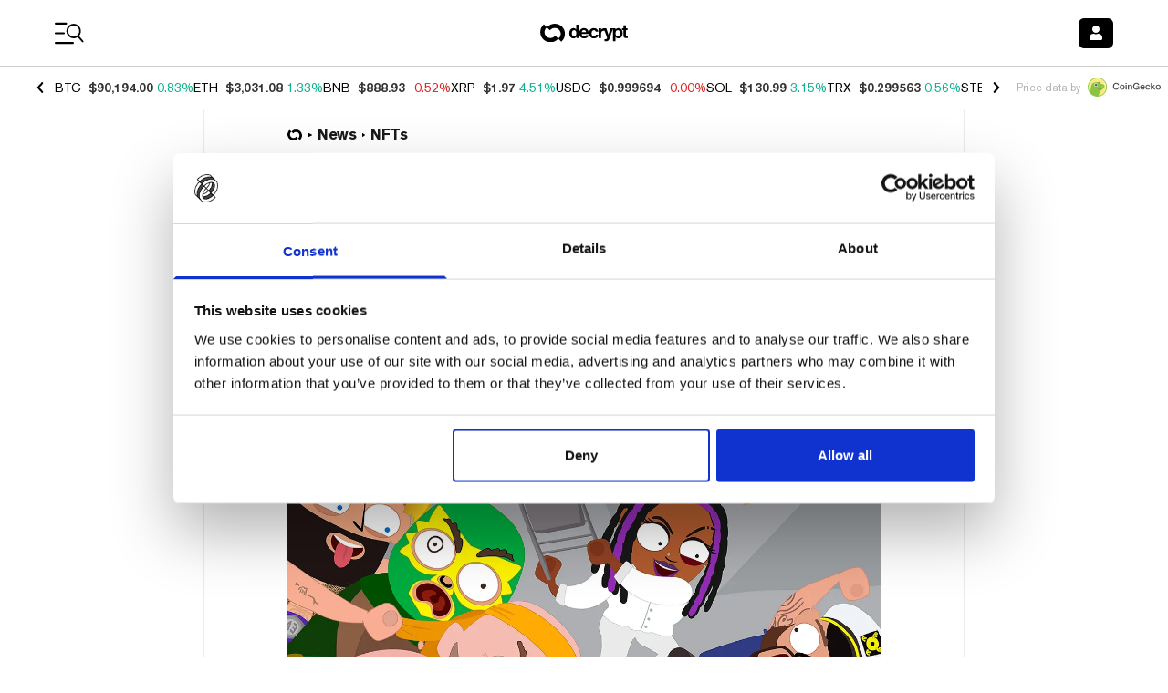

--- FILE ---
content_type: application/javascript; charset=UTF-8
request_url: https://decrypt.co/_next/static/chunks/9342-2b28b22050e27789.js
body_size: 19148
content:
(self.webpackChunk_N_E=self.webpackChunk_N_E||[]).push([[9342],{28879:function(e){var t,n,r,i,o,a,s,u,l,c,d,f,p,w,m,h,b,g,v,y,S,O;e.exports=(t="millisecond",n="second",r="minute",i="hour",o="week",a="month",s="quarter",u="year",l="date",c="Invalid Date",d=/^(\d{4})[-/]?(\d{1,2})?[-/]?(\d{0,2})[Tt\s]*(\d{1,2})?:?(\d{1,2})?:?(\d{1,2})?[.:]?(\d+)?$/,f=/\[([^\]]+)]|Y{1,4}|M{1,4}|D{1,2}|d{1,4}|H{1,2}|h{1,2}|a|A|m{1,2}|s{1,2}|Z{1,2}|SSS/g,p=function(e,t,n){var r=String(e);return!r||r.length>=t?e:""+Array(t+1-r.length).join(n)+e},(m={})[w="en"]={name:"en",weekdays:"Sunday_Monday_Tuesday_Wednesday_Thursday_Friday_Saturday".split("_"),months:"January_February_March_April_May_June_July_August_September_October_November_December".split("_"),ordinal:function(e){var t=["th","st","nd","rd"],n=e%100;return"["+e+(t[(n-20)%10]||t[n]||"th")+"]"}},h="$isDayjsObject",b=function(e){return e instanceof S||!(!e||!e[h])},g=function e(t,n,r){var i;if(!t)return w;if("string"==typeof t){var o=t.toLowerCase();m[o]&&(i=o),n&&(m[o]=n,i=o);var a=t.split("-");if(!i&&a.length>1)return e(a[0])}else{var s=t.name;m[s]=t,i=s}return!r&&i&&(w=i),i||!r&&w},v=function(e,t){if(b(e))return e.clone();var n="object"==typeof t?t:{};return n.date=e,n.args=arguments,new S(n)},(y={s:p,z:function(e){var t=-e.utcOffset(),n=Math.abs(t);return(t<=0?"+":"-")+p(Math.floor(n/60),2,"0")+":"+p(n%60,2,"0")},m:function e(t,n){if(t.date()<n.date())return-e(n,t);var r=12*(n.year()-t.year())+(n.month()-t.month()),i=t.clone().add(r,a),o=n-i<0,s=t.clone().add(r+(o?-1:1),a);return+(-(r+(n-i)/(o?i-s:s-i))||0)},a:function(e){return e<0?Math.ceil(e)||0:Math.floor(e)},p:function(e){return({M:a,y:u,w:o,d:"day",D:l,h:i,m:r,s:n,ms:t,Q:s})[e]||String(e||"").toLowerCase().replace(/s$/,"")},u:function(e){return void 0===e}}).l=g,y.i=b,y.w=function(e,t){return v(e,{locale:t.$L,utc:t.$u,x:t.$x,$offset:t.$offset})},O=(S=function(){function e(e){this.$L=g(e.locale,null,!0),this.parse(e),this.$x=this.$x||e.x||{},this[h]=!0}var p=e.prototype;return p.parse=function(e){this.$d=function(e){var t=e.date,n=e.utc;if(null===t)return new Date(NaN);if(y.u(t))return new Date;if(t instanceof Date)return new Date(t);if("string"==typeof t&&!/Z$/i.test(t)){var r=t.match(d);if(r){var i=r[2]-1||0,o=(r[7]||"0").substring(0,3);return n?new Date(Date.UTC(r[1],i,r[3]||1,r[4]||0,r[5]||0,r[6]||0,o)):new Date(r[1],i,r[3]||1,r[4]||0,r[5]||0,r[6]||0,o)}}return new Date(t)}(e),this.init()},p.init=function(){var e=this.$d;this.$y=e.getFullYear(),this.$M=e.getMonth(),this.$D=e.getDate(),this.$W=e.getDay(),this.$H=e.getHours(),this.$m=e.getMinutes(),this.$s=e.getSeconds(),this.$ms=e.getMilliseconds()},p.$utils=function(){return y},p.isValid=function(){return this.$d.toString()!==c},p.isSame=function(e,t){var n=v(e);return this.startOf(t)<=n&&n<=this.endOf(t)},p.isAfter=function(e,t){return v(e)<this.startOf(t)},p.isBefore=function(e,t){return this.endOf(t)<v(e)},p.$g=function(e,t,n){return y.u(e)?this[t]:this.set(n,e)},p.unix=function(){return Math.floor(this.valueOf()/1e3)},p.valueOf=function(){return this.$d.getTime()},p.startOf=function(e,t){var s=this,c=!!y.u(t)||t,d=y.p(e),f=function(e,t){var n=y.w(s.$u?Date.UTC(s.$y,t,e):new Date(s.$y,t,e),s);return c?n:n.endOf("day")},p=function(e,t){return y.w(s.toDate()[e].apply(s.toDate("s"),(c?[0,0,0,0]:[23,59,59,999]).slice(t)),s)},w=this.$W,m=this.$M,h=this.$D,b="set"+(this.$u?"UTC":"");switch(d){case u:return c?f(1,0):f(31,11);case a:return c?f(1,m):f(0,m+1);case o:var g=this.$locale().weekStart||0,v=(w<g?w+7:w)-g;return f(c?h-v:h+(6-v),m);case"day":case l:return p(b+"Hours",0);case i:return p(b+"Minutes",1);case r:return p(b+"Seconds",2);case n:return p(b+"Milliseconds",3);default:return this.clone()}},p.endOf=function(e){return this.startOf(e,!1)},p.$set=function(e,o){var s,c=y.p(e),d="set"+(this.$u?"UTC":""),f=((s={}).day=d+"Date",s[l]=d+"Date",s[a]=d+"Month",s[u]=d+"FullYear",s[i]=d+"Hours",s[r]=d+"Minutes",s[n]=d+"Seconds",s[t]=d+"Milliseconds",s)[c],p="day"===c?this.$D+(o-this.$W):o;if(c===a||c===u){var w=this.clone().set(l,1);w.$d[f](p),w.init(),this.$d=w.set(l,Math.min(this.$D,w.daysInMonth())).$d}else f&&this.$d[f](p);return this.init(),this},p.set=function(e,t){return this.clone().$set(e,t)},p.get=function(e){return this[y.p(e)]()},p.add=function(e,t){var s,l=this;e=Number(e);var c=y.p(t),d=function(t){var n=v(l);return y.w(n.date(n.date()+Math.round(t*e)),l)};if(c===a)return this.set(a,this.$M+e);if(c===u)return this.set(u,this.$y+e);if("day"===c)return d(1);if(c===o)return d(7);var f=((s={})[r]=6e4,s[i]=36e5,s[n]=1e3,s)[c]||1,p=this.$d.getTime()+e*f;return y.w(p,this)},p.subtract=function(e,t){return this.add(-1*e,t)},p.format=function(e){var t=this,n=this.$locale();if(!this.isValid())return n.invalidDate||c;var r=e||"YYYY-MM-DDTHH:mm:ssZ",i=y.z(this),o=this.$H,a=this.$m,s=this.$M,u=n.weekdays,l=n.months,d=n.meridiem,p=function(e,n,i,o){return e&&(e[n]||e(t,r))||i[n].slice(0,o)},w=function(e){return y.s(o%12||12,e,"0")},m=d||function(e,t,n){var r=e<12?"AM":"PM";return n?r.toLowerCase():r};return r.replace(f,function(e,r){return r||function(e){switch(e){case"YY":return String(t.$y).slice(-2);case"YYYY":return y.s(t.$y,4,"0");case"M":return s+1;case"MM":return y.s(s+1,2,"0");case"MMM":return p(n.monthsShort,s,l,3);case"MMMM":return p(l,s);case"D":return t.$D;case"DD":return y.s(t.$D,2,"0");case"d":return String(t.$W);case"dd":return p(n.weekdaysMin,t.$W,u,2);case"ddd":return p(n.weekdaysShort,t.$W,u,3);case"dddd":return u[t.$W];case"H":return String(o);case"HH":return y.s(o,2,"0");case"h":return w(1);case"hh":return w(2);case"a":return m(o,a,!0);case"A":return m(o,a,!1);case"m":return String(a);case"mm":return y.s(a,2,"0");case"s":return String(t.$s);case"ss":return y.s(t.$s,2,"0");case"SSS":return y.s(t.$ms,3,"0");case"Z":return i}return null}(e)||i.replace(":","")})},p.utcOffset=function(){return-(15*Math.round(this.$d.getTimezoneOffset()/15))},p.diff=function(e,t,l){var c,d=this,f=y.p(t),p=v(e),w=(p.utcOffset()-this.utcOffset())*6e4,m=this-p,h=function(){return y.m(d,p)};switch(f){case u:c=h()/12;break;case a:c=h();break;case s:c=h()/3;break;case o:c=(m-w)/6048e5;break;case"day":c=(m-w)/864e5;break;case i:c=m/36e5;break;case r:c=m/6e4;break;case n:c=m/1e3;break;default:c=m}return l?c:y.a(c)},p.daysInMonth=function(){return this.endOf(a).$D},p.$locale=function(){return m[this.$L]},p.locale=function(e,t){if(!e)return this.$L;var n=this.clone(),r=g(e,t,!0);return r&&(n.$L=r),n},p.clone=function(){return y.w(this.$d,this)},p.toDate=function(){return new Date(this.valueOf())},p.toJSON=function(){return this.isValid()?this.toISOString():null},p.toISOString=function(){return this.$d.toISOString()},p.toString=function(){return this.$d.toUTCString()},e}()).prototype,v.prototype=O,[["$ms",t],["$s",n],["$m",r],["$H",i],["$W","day"],["$M",a],["$y",u],["$D",l]].forEach(function(e){O[e[1]]=function(t){return this.$g(t,e[0],e[1])}}),v.extend=function(e,t){return e.$i||(e(t,S,v),e.$i=!0),v},v.locale=g,v.isDayjs=b,v.unix=function(e){return v(1e3*e)},v.en=m[w],v.Ls=m,v.p={},v)},94459:function(e,t){"use strict";var n,r;Object.defineProperty(t,"__esModule",{value:!0}),function(e,t){for(var n in t)Object.defineProperty(e,n,{enumerable:!0,get:t[n]})}(t,{PrefetchKind:function(){return n},ACTION_REFRESH:function(){return i},ACTION_NAVIGATE:function(){return o},ACTION_RESTORE:function(){return a},ACTION_SERVER_PATCH:function(){return s},ACTION_PREFETCH:function(){return u},ACTION_FAST_REFRESH:function(){return l},ACTION_SERVER_ACTION:function(){return c},isThenable:function(){return d}});let i="refresh",o="navigate",a="restore",s="server-patch",u="prefetch",l="fast-refresh",c="server-action";function d(e){return e&&("object"==typeof e||"function"==typeof e)&&"function"==typeof e.then}(r=n||(n={})).AUTO="auto",r.FULL="full",r.TEMPORARY="temporary",("function"==typeof t.default||"object"==typeof t.default&&null!==t.default)&&void 0===t.default.__esModule&&(Object.defineProperty(t.default,"__esModule",{value:!0}),Object.assign(t.default,t),e.exports=t.default)},20710:function(e,t,n){"use strict";Object.defineProperty(t,"__esModule",{value:!0}),Object.defineProperty(t,"getDomainLocale",{enumerable:!0,get:function(){return i}});let r=n(8723);function i(e,t,i,o){{let a=n(42822).normalizeLocalePath,s=n(24628).detectDomainLocale,u=t||a(e,i).detectedLocale,l=s(o,void 0,u);if(l){let t="http"+(l.http?"":"s")+"://",n=u===l.defaultLocale?"":"/"+u;return""+t+l.domain+(0,r.normalizePathTrailingSlash)(""+n+e)}return!1}}("function"==typeof t.default||"object"==typeof t.default&&null!==t.default)&&void 0===t.default.__esModule&&(Object.defineProperty(t.default,"__esModule",{value:!0}),Object.assign(t.default,t),e.exports=t.default)},70216:function(e,t,n){"use strict";Object.defineProperty(t,"__esModule",{value:!0}),Object.defineProperty(t,"default",{enumerable:!0,get:function(){return y}});let r=n(43219),i=n(52322),o=r._(n(2784)),a=n(90988),s=n(77113),u=n(86792),l=n(57308),c=n(11082),d=n(21051),f=n(8375),p=n(6607),w=n(20710),m=n(52515),h=n(94459),b=new Set;function g(e,t,n,r,i,o){if(o||(0,s.isLocalURL)(t)){if(!r.bypassPrefetchedCheck){let i=t+"%"+n+"%"+(void 0!==r.locale?r.locale:"locale"in e?e.locale:void 0);if(b.has(i))return;b.add(i)}Promise.resolve(o?e.prefetch(t,i):e.prefetch(t,n,r)).catch(e=>{})}}function v(e){return"string"==typeof e?e:(0,u.formatUrl)(e)}let y=o.default.forwardRef(function(e,t){let n,r;let{href:u,as:b,children:y,prefetch:S=null,passHref:O,replace:x,shallow:P,scroll:k,locale:I,onClick:M,onMouseEnter:R,onTouchStart:T,legacyBehavior:E=!1,...D}=e;n=y,E&&("string"==typeof n||"number"==typeof n)&&(n=(0,i.jsx)("a",{children:n}));let _=o.default.useContext(d.RouterContext),C=o.default.useContext(f.AppRouterContext),$=null!=_?_:C,N=!_,A=!1!==S,U=null===S?h.PrefetchKind.AUTO:h.PrefetchKind.FULL,{href:F,as:L}=o.default.useMemo(()=>{if(!_){let e=v(u);return{href:e,as:b?v(b):e}}let[e,t]=(0,a.resolveHref)(_,u,!0);return{href:e,as:b?(0,a.resolveHref)(_,b):t||e}},[_,u,b]),j=o.default.useRef(F),z=o.default.useRef(L);E&&(r=o.default.Children.only(n));let B=E?r&&"object"==typeof r&&r.ref:t,[H,q,Y]=(0,p.useIntersection)({rootMargin:"200px"}),V=o.default.useCallback(e=>{(z.current!==L||j.current!==F)&&(Y(),z.current=L,j.current=F),H(e),B&&("function"==typeof B?B(e):"object"==typeof B&&(B.current=e))},[L,B,F,Y,H]);o.default.useEffect(()=>{$&&q&&A&&g($,F,L,{locale:I},{kind:U},N)},[L,F,q,I,A,null==_?void 0:_.locale,$,N,U]);let K={ref:V,onClick(e){E||"function"!=typeof M||M(e),E&&r.props&&"function"==typeof r.props.onClick&&r.props.onClick(e),$&&!e.defaultPrevented&&function(e,t,n,r,i,a,u,l,c){let{nodeName:d}=e.currentTarget;if("A"===d.toUpperCase()&&(function(e){let t=e.currentTarget.getAttribute("target");return t&&"_self"!==t||e.metaKey||e.ctrlKey||e.shiftKey||e.altKey||e.nativeEvent&&2===e.nativeEvent.which}(e)||!c&&!(0,s.isLocalURL)(n)))return;e.preventDefault();let f=()=>{let e=null==u||u;"beforePopState"in t?t[i?"replace":"push"](n,r,{shallow:a,locale:l,scroll:e}):t[i?"replace":"push"](r||n,{scroll:e})};c?o.default.startTransition(f):f()}(e,$,F,L,x,P,k,I,N)},onMouseEnter(e){E||"function"!=typeof R||R(e),E&&r.props&&"function"==typeof r.props.onMouseEnter&&r.props.onMouseEnter(e),$&&(A||!N)&&g($,F,L,{locale:I,priority:!0,bypassPrefetchedCheck:!0},{kind:U},N)},onTouchStart(e){E||"function"!=typeof T||T(e),E&&r.props&&"function"==typeof r.props.onTouchStart&&r.props.onTouchStart(e),$&&(A||!N)&&g($,F,L,{locale:I,priority:!0,bypassPrefetchedCheck:!0},{kind:U},N)}};if((0,l.isAbsoluteUrl)(L))K.href=L;else if(!E||O||"a"===r.type&&!("href"in r.props)){let e=void 0!==I?I:null==_?void 0:_.locale,t=(null==_?void 0:_.isLocaleDomain)&&(0,w.getDomainLocale)(L,e,null==_?void 0:_.locales,null==_?void 0:_.domainLocales);K.href=t||(0,m.addBasePath)((0,c.addLocale)(L,e,null==_?void 0:_.defaultLocale))}return E?o.default.cloneElement(r,K):(0,i.jsx)("a",{...D,...K,children:n})});("function"==typeof t.default||"object"==typeof t.default&&null!==t.default)&&void 0===t.default.__esModule&&(Object.defineProperty(t.default,"__esModule",{value:!0}),Object.assign(t.default,t),e.exports=t.default)},42822:function(e,t,n){"use strict";Object.defineProperty(t,"__esModule",{value:!0}),Object.defineProperty(t,"normalizeLocalePath",{enumerable:!0,get:function(){return r}});let r=(e,t)=>n(49311).normalizeLocalePath(e,t);("function"==typeof t.default||"object"==typeof t.default&&null!==t.default)&&void 0===t.default.__esModule&&(Object.defineProperty(t.default,"__esModule",{value:!0}),Object.assign(t.default,t),e.exports=t.default)},6607:function(e,t,n){"use strict";Object.defineProperty(t,"__esModule",{value:!0}),Object.defineProperty(t,"useIntersection",{enumerable:!0,get:function(){return u}});let r=n(2784),i=n(61289),o="function"==typeof IntersectionObserver,a=new Map,s=[];function u(e){let{rootRef:t,rootMargin:n,disabled:u}=e,l=u||!o,[c,d]=(0,r.useState)(!1),f=(0,r.useRef)(null),p=(0,r.useCallback)(e=>{f.current=e},[]);return(0,r.useEffect)(()=>{if(o){if(l||c)return;let e=f.current;if(e&&e.tagName)return function(e,t,n){let{id:r,observer:i,elements:o}=function(e){let t;let n={root:e.root||null,margin:e.rootMargin||""},r=s.find(e=>e.root===n.root&&e.margin===n.margin);if(r&&(t=a.get(r)))return t;let i=new Map;return t={id:n,observer:new IntersectionObserver(e=>{e.forEach(e=>{let t=i.get(e.target),n=e.isIntersecting||e.intersectionRatio>0;t&&n&&t(n)})},e),elements:i},s.push(n),a.set(n,t),t}(n);return o.set(e,t),i.observe(e),function(){if(o.delete(e),i.unobserve(e),0===o.size){i.disconnect(),a.delete(r);let e=s.findIndex(e=>e.root===r.root&&e.margin===r.margin);e>-1&&s.splice(e,1)}}}(e,e=>e&&d(e),{root:null==t?void 0:t.current,rootMargin:n})}else if(!c){let e=(0,i.requestIdleCallback)(()=>d(!0));return()=>(0,i.cancelIdleCallback)(e)}},[l,n,t,c,f.current]),[p,c,(0,r.useCallback)(()=>{d(!1)},[])]}("function"==typeof t.default||"object"==typeof t.default&&null!==t.default)&&void 0===t.default.__esModule&&(Object.defineProperty(t.default,"__esModule",{value:!0}),Object.assign(t.default,t),e.exports=t.default)},39097:function(e,t,n){e.exports=n(70216)},66582:function(e,t,n){"use strict";var r,i,o,a,s,u,l=n(2784);l&&"object"==typeof l&&"default"in l&&l.default;var c=n(2897),d=new c,f=d.getBrowser(),p=d.getCPU(),w=d.getDevice(),m=d.getEngine(),h=d.getOS(),b=d.getUA(),g={Mobile:"mobile",Tablet:"tablet",SmartTv:"smarttv",Console:"console",Wearable:"wearable",Embedded:"embedded",Browser:void 0},v={Chrome:"Chrome",Firefox:"Firefox",Opera:"Opera",Yandex:"Yandex",Safari:"Safari",InternetExplorer:"Internet Explorer",Edge:"Edge",Chromium:"Chromium",Ie:"IE",MobileSafari:"Mobile Safari",MIUI:"MIUI Browser",SamsungBrowser:"Samsung Browser"},y=function(e){var t=arguments.length>1&&void 0!==arguments[1]?arguments[1]:"none";return e||t},S=function(){return!!("undefined"!=typeof window&&(window.navigator||navigator))&&(window.navigator||navigator)},O=function(e){var t=S();return t&&t.platform&&(-1!==t.platform.indexOf(e)||"MacIntel"===t.platform&&t.maxTouchPoints>1&&!window.MSStream)},x=function(e){return e.type===g.Browser},P=function(e){return e.name===v.Edge},k=function(e){return"string"==typeof e&&-1!==e.indexOf("Edg/")},I=function(){return O("iPad")};w.type,g.SmartTv,w.type,g.Console,w.type,g.Wearable,w.type,g.Embedded,f.name===v.MobileSafari||I(),f.name,v.Chromium;var M=(r=w.type)===g.Mobile||r===g.Tablet||I(),R=(w.type,g.Mobile,w.type===g.Tablet||I(),x(w),x(w),h.name,h.name,"iOS"===h.name||I()),T=(f.name,v.Chrome,f.name,v.Firefox,(i=f.name)===v.Safari||v.MobileSafari,f.name,v.Opera,(o=f.name)===v.InternetExplorer||v.Ie,y(h.version),y(h.name)),E=(y(f.version),y(f.major),y(f.name),y(w.vendor),y(w.model),y(m.name),y(m.version),y(b),P(f)||k(b),f.name,v.Yandex,y(w.type,"browser"));(a=S())&&(/iPad|iPhone|iPod/.test(a.platform)||"MacIntel"===a.platform&&a.maxTouchPoints>1)&&window.MSStream,I(),O("iPhone"),O("iPod"),"string"==typeof(u=(s=S())&&s.userAgent&&s.userAgent.toLowerCase())&&/electron/.test(u),k(b),P(f)&&k(b),h.name,h.name,f.name,v.MIUI,f.name,v.SamsungBrowser,t.vO=E,t.gn=R,t.tq=M,t.BF=T},13923:function(e,t){"use strict";let n=[],r=!1,i=!1,o=()=>!!window.OneSignal,a=(e,t)=>{r=!0,window.OneSignal=window.OneSignal||[],window.OneSignal.push(()=>{window.OneSignal.init(t)}),window.OneSignal.push(()=>{u(),e()})},s=e=>{i=!0,u(),e()},u=()=>{n.forEach(e=>{let{name:t,args:n,promiseResolver:r}=e;r?l[t](...n).then(e=>{r(e)}):l[t](...n)})},l={init:e=>new Promise(t=>{if(r){t();return}if(!e||!e.appId)throw Error("You need to provide your OneSignal appId.");if(!document){t();return}let n=document.createElement("script");n.id="onesignal-sdk",n.src="https://cdn.onesignal.com/sdks/OneSignalSDK.js",n.async=!0,n.onload=()=>{a(t,e)},n.onerror=()=>{s(t)},document.head.appendChild(n)}),on:function(e,t){if(!o()){n.push({name:"on",args:arguments});return}window.OneSignal.push(()=>{window.OneSignal.on(e,t)})},off:function(e,t){if(!o()){n.push({name:"off",args:arguments});return}window.OneSignal.push(()=>{window.OneSignal.off(e,t)})},once:function(e,t){if(!o()){n.push({name:"once",args:arguments});return}window.OneSignal.push(()=>{window.OneSignal.once(e,t)})},isPushNotificationsEnabled:function(e){return new Promise((t,r)=>{if(i){t();return}if(!o()){n.push({name:"isPushNotificationsEnabled",args:arguments,promiseResolver:t});return}try{window.OneSignal.push(()=>{window.OneSignal.isPushNotificationsEnabled(e).then(e=>t(e)).catch(e=>r(e))})}catch(e){r(e)}})},showHttpPrompt:function(e){return new Promise((t,r)=>{if(i){t();return}if(!o()){n.push({name:"showHttpPrompt",args:arguments,promiseResolver:t});return}try{window.OneSignal.push(()=>{window.OneSignal.showHttpPrompt(e).then(e=>t(e)).catch(e=>r(e))})}catch(e){r(e)}})},registerForPushNotifications:function(e){return new Promise((t,r)=>{if(i){t();return}if(!o()){n.push({name:"registerForPushNotifications",args:arguments,promiseResolver:t});return}try{window.OneSignal.push(()=>{window.OneSignal.registerForPushNotifications(e).then(e=>t(e)).catch(e=>r(e))})}catch(e){r(e)}})},setDefaultNotificationUrl:function(e){return new Promise((t,r)=>{if(i){t();return}if(!o()){n.push({name:"setDefaultNotificationUrl",args:arguments,promiseResolver:t});return}try{window.OneSignal.push(()=>{window.OneSignal.setDefaultNotificationUrl(e).then(e=>t(e)).catch(e=>r(e))})}catch(e){r(e)}})},setDefaultTitle:function(e){return new Promise((t,r)=>{if(i){t();return}if(!o()){n.push({name:"setDefaultTitle",args:arguments,promiseResolver:t});return}try{window.OneSignal.push(()=>{window.OneSignal.setDefaultTitle(e).then(e=>t(e)).catch(e=>r(e))})}catch(e){r(e)}})},getTags:function(e){return new Promise((t,r)=>{if(i){t();return}if(!o()){n.push({name:"getTags",args:arguments,promiseResolver:t});return}try{window.OneSignal.push(()=>{window.OneSignal.getTags(e).then(e=>t(e)).catch(e=>r(e))})}catch(e){r(e)}})},sendTag:function(e,t,r){return new Promise((a,s)=>{if(i){a();return}if(!o()){n.push({name:"sendTag",args:arguments,promiseResolver:a});return}try{window.OneSignal.push(()=>{window.OneSignal.sendTag(e,t,r).then(e=>a(e)).catch(e=>s(e))})}catch(e){s(e)}})},sendTags:function(e,t){return new Promise((r,a)=>{if(i){r();return}if(!o()){n.push({name:"sendTags",args:arguments,promiseResolver:r});return}try{window.OneSignal.push(()=>{window.OneSignal.sendTags(e,t).then(e=>r(e)).catch(e=>a(e))})}catch(e){a(e)}})},deleteTag:function(e){return new Promise((t,r)=>{if(i){t();return}if(!o()){n.push({name:"deleteTag",args:arguments,promiseResolver:t});return}try{window.OneSignal.push(()=>{window.OneSignal.deleteTag(e).then(e=>t(e)).catch(e=>r(e))})}catch(e){r(e)}})},deleteTags:function(e,t){return new Promise((r,a)=>{if(i){r();return}if(!o()){n.push({name:"deleteTags",args:arguments,promiseResolver:r});return}try{window.OneSignal.push(()=>{window.OneSignal.deleteTags(e,t).then(e=>r(e)).catch(e=>a(e))})}catch(e){a(e)}})},addListenerForNotificationOpened:function(e){return new Promise((t,r)=>{if(i){t();return}if(!o()){n.push({name:"addListenerForNotificationOpened",args:arguments,promiseResolver:t});return}try{window.OneSignal.push(()=>{window.OneSignal.addListenerForNotificationOpened(e).then(e=>t(e)).catch(e=>r(e))})}catch(e){r(e)}})},setSubscription:function(e){return new Promise((t,r)=>{if(i){t();return}if(!o()){n.push({name:"setSubscription",args:arguments,promiseResolver:t});return}try{window.OneSignal.push(()=>{window.OneSignal.setSubscription(e).then(e=>t(e)).catch(e=>r(e))})}catch(e){r(e)}})},showHttpPermissionRequest:function(e){return new Promise((t,r)=>{if(i){t();return}if(!o()){n.push({name:"showHttpPermissionRequest",args:arguments,promiseResolver:t});return}try{window.OneSignal.push(()=>{window.OneSignal.showHttpPermissionRequest(e).then(e=>t(e)).catch(e=>r(e))})}catch(e){r(e)}})},showNativePrompt:function(){return new Promise((e,t)=>{if(i){e();return}if(!o()){n.push({name:"showNativePrompt",args:arguments,promiseResolver:e});return}try{window.OneSignal.push(()=>{window.OneSignal.showNativePrompt().then(t=>e(t)).catch(e=>t(e))})}catch(e){t(e)}})},showSlidedownPrompt:function(e){return new Promise((t,r)=>{if(i){t();return}if(!o()){n.push({name:"showSlidedownPrompt",args:arguments,promiseResolver:t});return}try{window.OneSignal.push(()=>{window.OneSignal.showSlidedownPrompt(e).then(e=>t(e)).catch(e=>r(e))})}catch(e){r(e)}})},showCategorySlidedown:function(e){return new Promise((t,r)=>{if(i){t();return}if(!o()){n.push({name:"showCategorySlidedown",args:arguments,promiseResolver:t});return}try{window.OneSignal.push(()=>{window.OneSignal.showCategorySlidedown(e).then(e=>t(e)).catch(e=>r(e))})}catch(e){r(e)}})},showSmsSlidedown:function(e){return new Promise((t,r)=>{if(i){t();return}if(!o()){n.push({name:"showSmsSlidedown",args:arguments,promiseResolver:t});return}try{window.OneSignal.push(()=>{window.OneSignal.showSmsSlidedown(e).then(e=>t(e)).catch(e=>r(e))})}catch(e){r(e)}})},showEmailSlidedown:function(e){return new Promise((t,r)=>{if(i){t();return}if(!o()){n.push({name:"showEmailSlidedown",args:arguments,promiseResolver:t});return}try{window.OneSignal.push(()=>{window.OneSignal.showEmailSlidedown(e).then(e=>t(e)).catch(e=>r(e))})}catch(e){r(e)}})},showSmsAndEmailSlidedown:function(e){return new Promise((t,r)=>{if(i){t();return}if(!o()){n.push({name:"showSmsAndEmailSlidedown",args:arguments,promiseResolver:t});return}try{window.OneSignal.push(()=>{window.OneSignal.showSmsAndEmailSlidedown(e).then(e=>t(e)).catch(e=>r(e))})}catch(e){r(e)}})},getNotificationPermission:function(e){return new Promise((t,r)=>{if(i){t();return}if(!o()){n.push({name:"getNotificationPermission",args:arguments,promiseResolver:t});return}try{window.OneSignal.push(()=>{window.OneSignal.getNotificationPermission(e).then(e=>t(e)).catch(e=>r(e))})}catch(e){r(e)}})},getUserId:function(e){return new Promise((t,r)=>{if(i){t();return}if(!o()){n.push({name:"getUserId",args:arguments,promiseResolver:t});return}try{window.OneSignal.push(()=>{window.OneSignal.getUserId(e).then(e=>t(e)).catch(e=>r(e))})}catch(e){r(e)}})},getSubscription:function(e){return new Promise((t,r)=>{if(i){t();return}if(!o()){n.push({name:"getSubscription",args:arguments,promiseResolver:t});return}try{window.OneSignal.push(()=>{window.OneSignal.getSubscription(e).then(e=>t(e)).catch(e=>r(e))})}catch(e){r(e)}})},setEmail:function(e,t){return new Promise((r,a)=>{if(i){r();return}if(!o()){n.push({name:"setEmail",args:arguments,promiseResolver:r});return}try{window.OneSignal.push(()=>{window.OneSignal.setEmail(e,t).then(e=>r(e)).catch(e=>a(e))})}catch(e){a(e)}})},setSMSNumber:function(e,t){return new Promise((r,a)=>{if(i){r();return}if(!o()){n.push({name:"setSMSNumber",args:arguments,promiseResolver:r});return}try{window.OneSignal.push(()=>{window.OneSignal.setSMSNumber(e,t).then(e=>r(e)).catch(e=>a(e))})}catch(e){a(e)}})},logoutEmail:function(){return new Promise((e,t)=>{if(i){e();return}if(!o()){n.push({name:"logoutEmail",args:arguments,promiseResolver:e});return}try{window.OneSignal.push(()=>{window.OneSignal.logoutEmail().then(t=>e(t)).catch(e=>t(e))})}catch(e){t(e)}})},logoutSMS:function(){return new Promise((e,t)=>{if(i){e();return}if(!o()){n.push({name:"logoutSMS",args:arguments,promiseResolver:e});return}try{window.OneSignal.push(()=>{window.OneSignal.logoutSMS().then(t=>e(t)).catch(e=>t(e))})}catch(e){t(e)}})},setExternalUserId:function(e,t){return new Promise((r,a)=>{if(i){r();return}if(!o()){n.push({name:"setExternalUserId",args:arguments,promiseResolver:r});return}try{window.OneSignal.push(()=>{window.OneSignal.setExternalUserId(e,t).then(e=>r(e)).catch(e=>a(e))})}catch(e){a(e)}})},removeExternalUserId:function(){return new Promise((e,t)=>{if(i){e();return}if(!o()){n.push({name:"removeExternalUserId",args:arguments,promiseResolver:e});return}try{window.OneSignal.push(()=>{window.OneSignal.removeExternalUserId().then(t=>e(t)).catch(e=>t(e))})}catch(e){t(e)}})},getExternalUserId:function(){return new Promise((e,t)=>{if(i){e();return}if(!o()){n.push({name:"getExternalUserId",args:arguments,promiseResolver:e});return}try{window.OneSignal.push(()=>{window.OneSignal.getExternalUserId().then(t=>e(t)).catch(e=>t(e))})}catch(e){t(e)}})},provideUserConsent:function(e){return new Promise((t,r)=>{if(i){t();return}if(!o()){n.push({name:"provideUserConsent",args:arguments,promiseResolver:t});return}try{window.OneSignal.push(()=>{window.OneSignal.provideUserConsent(e).then(e=>t(e)).catch(e=>r(e))})}catch(e){r(e)}})},getEmailId:function(e){return new Promise((t,r)=>{if(i){t();return}if(!o()){n.push({name:"getEmailId",args:arguments,promiseResolver:t});return}try{window.OneSignal.push(()=>{window.OneSignal.getEmailId(e).then(e=>t(e)).catch(e=>r(e))})}catch(e){r(e)}})},getSMSId:function(e){return new Promise((t,r)=>{if(i){t();return}if(!o()){n.push({name:"getSMSId",args:arguments,promiseResolver:t});return}try{window.OneSignal.push(()=>{window.OneSignal.getSMSId(e).then(e=>t(e)).catch(e=>r(e))})}catch(e){r(e)}})},sendOutcome:function(e,t){return new Promise((r,a)=>{if(i){r();return}if(!o()){n.push({name:"sendOutcome",args:arguments,promiseResolver:r});return}try{window.OneSignal.push(()=>{window.OneSignal.sendOutcome(e,t).then(e=>r(e)).catch(e=>a(e))})}catch(e){a(e)}})}};t.Z=l},2897:function(e,t,n){var r;!function(i,o){"use strict";var a="function",s="undefined",u="object",l="string",c="major",d="model",f="name",p="type",w="vendor",m="version",h="architecture",b="console",g="mobile",v="tablet",y="smarttv",S="wearable",O="embedded",x="Amazon",P="Apple",k="ASUS",I="BlackBerry",M="Browser",R="Chrome",T="Firefox",E="Google",D="Huawei",_="Microsoft",C="Motorola",$="Opera",N="Samsung",A="Sharp",U="Sony",F="Xiaomi",L="Zebra",j="Facebook",z="Chromium OS",B="Mac OS",H=function(e,t){var n={};for(var r in e)t[r]&&t[r].length%2==0?n[r]=t[r].concat(e[r]):n[r]=e[r];return n},q=function(e){for(var t={},n=0;n<e.length;n++)t[e[n].toUpperCase()]=e[n];return t},Y=function(e,t){return typeof e===l&&-1!==V(t).indexOf(V(e))},V=function(e){return e.toLowerCase()},K=function(e,t){if(typeof e===l)return e=e.replace(/^\s\s*/,""),typeof t===s?e:e.substring(0,500)},W=function(e,t){for(var n,r,i,s,l,c,d=0;d<t.length&&!l;){var f=t[d],p=t[d+1];for(n=r=0;n<f.length&&!l&&f[n];)if(l=f[n++].exec(e))for(i=0;i<p.length;i++)c=l[++r],typeof(s=p[i])===u&&s.length>0?2===s.length?typeof s[1]==a?this[s[0]]=s[1].call(this,c):this[s[0]]=s[1]:3===s.length?typeof s[1]!==a||s[1].exec&&s[1].test?this[s[0]]=c?c.replace(s[1],s[2]):o:this[s[0]]=c?s[1].call(this,c,s[2]):o:4===s.length&&(this[s[0]]=c?s[3].call(this,c.replace(s[1],s[2])):o):this[s]=c||o;d+=2}},Z=function(e,t){for(var n in t)if(typeof t[n]===u&&t[n].length>0){for(var r=0;r<t[n].length;r++)if(Y(t[n][r],e))return"?"===n?o:n}else if(Y(t[n],e))return"?"===n?o:n;return e},G={ME:"4.90","NT 3.11":"NT3.51","NT 4.0":"NT4.0",2e3:"NT 5.0",XP:["NT 5.1","NT 5.2"],Vista:"NT 6.0",7:"NT 6.1",8:"NT 6.2",8.1:"NT 6.3",10:["NT 6.4","NT 10.0"],RT:"ARM"},Q={browser:[[/\b(?:crmo|crios)\/([\w\.]+)/i],[m,[f,"Chrome"]],[/edg(?:e|ios|a)?\/([\w\.]+)/i],[m,[f,"Edge"]],[/(opera mini)\/([-\w\.]+)/i,/(opera [mobiletab]{3,6})\b.+version\/([-\w\.]+)/i,/(opera)(?:.+version\/|[\/ ]+)([\w\.]+)/i],[f,m],[/opios[\/ ]+([\w\.]+)/i],[m,[f,$+" Mini"]],[/\bopr\/([\w\.]+)/i],[m,[f,$]],[/\bb[ai]*d(?:uhd|[ub]*[aekoprswx]{5,6})[\/ ]?([\w\.]+)/i],[m,[f,"Baidu"]],[/(kindle)\/([\w\.]+)/i,/(lunascape|maxthon|netfront|jasmine|blazer)[\/ ]?([\w\.]*)/i,/(avant|iemobile|slim)\s?(?:browser)?[\/ ]?([\w\.]*)/i,/(?:ms|\()(ie) ([\w\.]+)/i,/(flock|rockmelt|midori|epiphany|silk|skyfire|bolt|iron|vivaldi|iridium|phantomjs|bowser|quark|qupzilla|falkon|rekonq|puffin|brave|whale(?!.+naver)|qqbrowserlite|qq|duckduckgo)\/([-\w\.]+)/i,/(heytap|ovi)browser\/([\d\.]+)/i,/(weibo)__([\d\.]+)/i],[f,m],[/(?:\buc? ?browser|(?:juc.+)ucweb)[\/ ]?([\w\.]+)/i],[m,[f,"UC"+M]],[/microm.+\bqbcore\/([\w\.]+)/i,/\bqbcore\/([\w\.]+).+microm/i,/micromessenger\/([\w\.]+)/i],[m,[f,"WeChat"]],[/konqueror\/([\w\.]+)/i],[m,[f,"Konqueror"]],[/trident.+rv[: ]([\w\.]{1,9})\b.+like gecko/i],[m,[f,"IE"]],[/ya(?:search)?browser\/([\w\.]+)/i],[m,[f,"Yandex"]],[/slbrowser\/([\w\.]+)/i],[m,[f,"Smart Lenovo "+M]],[/(avast|avg)\/([\w\.]+)/i],[[f,/(.+)/,"$1 Secure "+M],m],[/\bfocus\/([\w\.]+)/i],[m,[f,T+" Focus"]],[/\bopt\/([\w\.]+)/i],[m,[f,$+" Touch"]],[/coc_coc\w+\/([\w\.]+)/i],[m,[f,"Coc Coc"]],[/dolfin\/([\w\.]+)/i],[m,[f,"Dolphin"]],[/coast\/([\w\.]+)/i],[m,[f,$+" Coast"]],[/miuibrowser\/([\w\.]+)/i],[m,[f,"MIUI "+M]],[/fxios\/([-\w\.]+)/i],[m,[f,T]],[/\bqihu|(qi?ho?o?|360)browser/i],[[f,"360 "+M]],[/(oculus|sailfish|huawei|vivo)browser\/([\w\.]+)/i],[[f,/(.+)/,"$1 "+M],m],[/samsungbrowser\/([\w\.]+)/i],[m,[f,N+" Internet"]],[/(comodo_dragon)\/([\w\.]+)/i],[[f,/_/g," "],m],[/metasr[\/ ]?([\d\.]+)/i],[m,[f,"Sogou Explorer"]],[/(sogou)mo\w+\/([\d\.]+)/i],[[f,"Sogou Mobile"],m],[/(electron)\/([\w\.]+) safari/i,/(tesla)(?: qtcarbrowser|\/(20\d\d\.[-\w\.]+))/i,/m?(qqbrowser|2345Explorer)[\/ ]?([\w\.]+)/i],[f,m],[/(lbbrowser)/i,/\[(linkedin)app\]/i],[f],[/((?:fban\/fbios|fb_iab\/fb4a)(?!.+fbav)|;fbav\/([\w\.]+);)/i],[[f,j],m],[/(Klarna)\/([\w\.]+)/i,/(kakao(?:talk|story))[\/ ]([\w\.]+)/i,/(naver)\(.*?(\d+\.[\w\.]+).*\)/i,/safari (line)\/([\w\.]+)/i,/\b(line)\/([\w\.]+)\/iab/i,/(alipay)client\/([\w\.]+)/i,/(chromium|instagram|snapchat)[\/ ]([-\w\.]+)/i],[f,m],[/\bgsa\/([\w\.]+) .*safari\//i],[m,[f,"GSA"]],[/musical_ly(?:.+app_?version\/|_)([\w\.]+)/i],[m,[f,"TikTok"]],[/headlesschrome(?:\/([\w\.]+)| )/i],[m,[f,R+" Headless"]],[/ wv\).+(chrome)\/([\w\.]+)/i],[[f,R+" WebView"],m],[/droid.+ version\/([\w\.]+)\b.+(?:mobile safari|safari)/i],[m,[f,"Android "+M]],[/(chrome|omniweb|arora|[tizenoka]{5} ?browser)\/v?([\w\.]+)/i],[f,m],[/version\/([\w\.\,]+) .*mobile\/\w+ (safari)/i],[m,[f,"Mobile Safari"]],[/version\/([\w(\.|\,)]+) .*(mobile ?safari|safari)/i],[m,f],[/webkit.+?(mobile ?safari|safari)(\/[\w\.]+)/i],[f,[m,Z,{"1.0":"/8",1.2:"/1",1.3:"/3","2.0":"/412","2.0.2":"/416","2.0.3":"/417","2.0.4":"/419","?":"/"}]],[/(webkit|khtml)\/([\w\.]+)/i],[f,m],[/(navigator|netscape\d?)\/([-\w\.]+)/i],[[f,"Netscape"],m],[/mobile vr; rv:([\w\.]+)\).+firefox/i],[m,[f,T+" Reality"]],[/ekiohf.+(flow)\/([\w\.]+)/i,/(swiftfox)/i,/(icedragon|iceweasel|camino|chimera|fennec|maemo browser|minimo|conkeror|klar)[\/ ]?([\w\.\+]+)/i,/(seamonkey|k-meleon|icecat|iceape|firebird|phoenix|palemoon|basilisk|waterfox)\/([-\w\.]+)$/i,/(firefox)\/([\w\.]+)/i,/(mozilla)\/([\w\.]+) .+rv\:.+gecko\/\d+/i,/(polaris|lynx|dillo|icab|doris|amaya|w3m|netsurf|sleipnir|obigo|mosaic|(?:go|ice|up)[\. ]?browser)[-\/ ]?v?([\w\.]+)/i,/(links) \(([\w\.]+)/i,/panasonic;(viera)/i],[f,m],[/(cobalt)\/([\w\.]+)/i],[f,[m,/master.|lts./,""]]],cpu:[[/(?:(amd|x(?:(?:86|64)[-_])?|wow|win)64)[;\)]/i],[[h,"amd64"]],[/(ia32(?=;))/i],[[h,V]],[/((?:i[346]|x)86)[;\)]/i],[[h,"ia32"]],[/\b(aarch64|arm(v?8e?l?|_?64))\b/i],[[h,"arm64"]],[/\b(arm(?:v[67])?ht?n?[fl]p?)\b/i],[[h,"armhf"]],[/windows (ce|mobile); ppc;/i],[[h,"arm"]],[/((?:ppc|powerpc)(?:64)?)(?: mac|;|\))/i],[[h,/ower/,"",V]],[/(sun4\w)[;\)]/i],[[h,"sparc"]],[/((?:avr32|ia64(?=;))|68k(?=\))|\barm(?=v(?:[1-7]|[5-7]1)l?|;|eabi)|(?=atmel )avr|(?:irix|mips|sparc)(?:64)?\b|pa-risc)/i],[[h,V]]],device:[[/\b(sch-i[89]0\d|shw-m380s|sm-[ptx]\w{2,4}|gt-[pn]\d{2,4}|sgh-t8[56]9|nexus 10)/i],[d,[w,N],[p,v]],[/\b((?:s[cgp]h|gt|sm)-\w+|sc[g-]?[\d]+a?|galaxy nexus)/i,/samsung[- ]([-\w]+)/i,/sec-(sgh\w+)/i],[d,[w,N],[p,g]],[/(?:\/|\()(ip(?:hone|od)[\w, ]*)(?:\/|;)/i],[d,[w,P],[p,g]],[/\((ipad);[-\w\),; ]+apple/i,/applecoremedia\/[\w\.]+ \((ipad)/i,/\b(ipad)\d\d?,\d\d?[;\]].+ios/i],[d,[w,P],[p,v]],[/(macintosh);/i],[d,[w,P]],[/\b(sh-?[altvz]?\d\d[a-ekm]?)/i],[d,[w,A],[p,g]],[/\b((?:ag[rs][23]?|bah2?|sht?|btv)-a?[lw]\d{2})\b(?!.+d\/s)/i],[d,[w,D],[p,v]],[/(?:huawei|honor)([-\w ]+)[;\)]/i,/\b(nexus 6p|\w{2,4}e?-[atu]?[ln][\dx][012359c][adn]?)\b(?!.+d\/s)/i],[d,[w,D],[p,g]],[/\b(poco[\w ]+|m2\d{3}j\d\d[a-z]{2})(?: bui|\))/i,/\b; (\w+) build\/hm\1/i,/\b(hm[-_ ]?note?[_ ]?(?:\d\w)?) bui/i,/\b(redmi[\-_ ]?(?:note|k)?[\w_ ]+)(?: bui|\))/i,/oid[^\)]+; (m?[12][0-389][01]\w{3,6}[c-y])( bui|; wv|\))/i,/\b(mi[-_ ]?(?:a\d|one|one[_ ]plus|note lte|max|cc)?[_ ]?(?:\d?\w?)[_ ]?(?:plus|se|lite)?)(?: bui|\))/i],[[d,/_/g," "],[w,F],[p,g]],[/oid[^\)]+; (2\d{4}(283|rpbf)[cgl])( bui|\))/i,/\b(mi[-_ ]?(?:pad)(?:[\w_ ]+))(?: bui|\))/i],[[d,/_/g," "],[w,F],[p,v]],[/; (\w+) bui.+ oppo/i,/\b(cph[12]\d{3}|p(?:af|c[al]|d\w|e[ar])[mt]\d0|x9007|a101op)\b/i],[d,[w,"OPPO"],[p,g]],[/vivo (\w+)(?: bui|\))/i,/\b(v[12]\d{3}\w?[at])(?: bui|;)/i],[d,[w,"Vivo"],[p,g]],[/\b(rmx[1-3]\d{3})(?: bui|;|\))/i],[d,[w,"Realme"],[p,g]],[/\b(milestone|droid(?:[2-4x]| (?:bionic|x2|pro|razr))?:?( 4g)?)\b[\w ]+build\//i,/\bmot(?:orola)?[- ](\w*)/i,/((?:moto[\w\(\) ]+|xt\d{3,4}|nexus 6)(?= bui|\)))/i],[d,[w,C],[p,g]],[/\b(mz60\d|xoom[2 ]{0,2}) build\//i],[d,[w,C],[p,v]],[/((?=lg)?[vl]k\-?\d{3}) bui| 3\.[-\w; ]{10}lg?-([06cv9]{3,4})/i],[d,[w,"LG"],[p,v]],[/(lm(?:-?f100[nv]?|-[\w\.]+)(?= bui|\))|nexus [45])/i,/\blg[-e;\/ ]+((?!browser|netcast|android tv)\w+)/i,/\blg-?([\d\w]+) bui/i],[d,[w,"LG"],[p,g]],[/(ideatab[-\w ]+)/i,/lenovo ?(s[56]000[-\w]+|tab(?:[\w ]+)|yt[-\d\w]{6}|tb[-\d\w]{6})/i],[d,[w,"Lenovo"],[p,v]],[/(?:maemo|nokia).*(n900|lumia \d+)/i,/nokia[-_ ]?([-\w\.]*)/i],[[d,/_/g," "],[w,"Nokia"],[p,g]],[/(pixel c)\b/i],[d,[w,E],[p,v]],[/droid.+; (pixel[\daxl ]{0,6})(?: bui|\))/i],[d,[w,E],[p,g]],[/droid.+ (a?\d[0-2]{2}so|[c-g]\d{4}|so[-gl]\w+|xq-a\w[4-7][12])(?= bui|\).+chrome\/(?![1-6]{0,1}\d\.))/i],[d,[w,U],[p,g]],[/sony tablet [ps]/i,/\b(?:sony)?sgp\w+(?: bui|\))/i],[[d,"Xperia Tablet"],[w,U],[p,v]],[/ (kb2005|in20[12]5|be20[12][59])\b/i,/(?:one)?(?:plus)? (a\d0\d\d)(?: b|\))/i],[d,[w,"OnePlus"],[p,g]],[/(alexa)webm/i,/(kf[a-z]{2}wi|aeo[c-r]{2})( bui|\))/i,/(kf[a-z]+)( bui|\)).+silk\//i],[d,[w,x],[p,v]],[/((?:sd|kf)[0349hijorstuw]+)( bui|\)).+silk\//i],[[d,/(.+)/g,"Fire Phone $1"],[w,x],[p,g]],[/(playbook);[-\w\),; ]+(rim)/i],[d,w,[p,v]],[/\b((?:bb[a-f]|st[hv])100-\d)/i,/\(bb10; (\w+)/i],[d,[w,I],[p,g]],[/(?:\b|asus_)(transfo[prime ]{4,10} \w+|eeepc|slider \w+|nexus 7|padfone|p00[cj])/i],[d,[w,k],[p,v]],[/ (z[bes]6[027][012][km][ls]|zenfone \d\w?)\b/i],[d,[w,k],[p,g]],[/(nexus 9)/i],[d,[w,"HTC"],[p,v]],[/(htc)[-;_ ]{1,2}([\w ]+(?=\)| bui)|\w+)/i,/(zte)[- ]([\w ]+?)(?: bui|\/|\))/i,/(alcatel|geeksphone|nexian|panasonic(?!(?:;|\.))|sony(?!-bra))[-_ ]?([-\w]*)/i],[w,[d,/_/g," "],[p,g]],[/droid.+; ([ab][1-7]-?[0178a]\d\d?)/i],[d,[w,"Acer"],[p,v]],[/droid.+; (m[1-5] note) bui/i,/\bmz-([-\w]{2,})/i],[d,[w,"Meizu"],[p,g]],[/; ((?:power )?armor(?:[\w ]{0,8}))(?: bui|\))/i],[d,[w,"Ulefone"],[p,g]],[/(blackberry|benq|palm(?=\-)|sonyericsson|acer|asus|dell|meizu|motorola|polytron|infinix|tecno)[-_ ]?([-\w]*)/i,/(hp) ([\w ]+\w)/i,/(asus)-?(\w+)/i,/(microsoft); (lumia[\w ]+)/i,/(lenovo)[-_ ]?([-\w]+)/i,/(jolla)/i,/(oppo) ?([\w ]+) bui/i],[w,d,[p,g]],[/(kobo)\s(ereader|touch)/i,/(archos) (gamepad2?)/i,/(hp).+(touchpad(?!.+tablet)|tablet)/i,/(kindle)\/([\w\.]+)/i,/(nook)[\w ]+build\/(\w+)/i,/(dell) (strea[kpr\d ]*[\dko])/i,/(le[- ]+pan)[- ]+(\w{1,9}) bui/i,/(trinity)[- ]*(t\d{3}) bui/i,/(gigaset)[- ]+(q\w{1,9}) bui/i,/(vodafone) ([\w ]+)(?:\)| bui)/i],[w,d,[p,v]],[/(surface duo)/i],[d,[w,_],[p,v]],[/droid [\d\.]+; (fp\du?)(?: b|\))/i],[d,[w,"Fairphone"],[p,g]],[/(u304aa)/i],[d,[w,"AT&T"],[p,g]],[/\bsie-(\w*)/i],[d,[w,"Siemens"],[p,g]],[/\b(rct\w+) b/i],[d,[w,"RCA"],[p,v]],[/\b(venue[\d ]{2,7}) b/i],[d,[w,"Dell"],[p,v]],[/\b(q(?:mv|ta)\w+) b/i],[d,[w,"Verizon"],[p,v]],[/\b(?:barnes[& ]+noble |bn[rt])([\w\+ ]*) b/i],[d,[w,"Barnes & Noble"],[p,v]],[/\b(tm\d{3}\w+) b/i],[d,[w,"NuVision"],[p,v]],[/\b(k88) b/i],[d,[w,"ZTE"],[p,v]],[/\b(nx\d{3}j) b/i],[d,[w,"ZTE"],[p,g]],[/\b(gen\d{3}) b.+49h/i],[d,[w,"Swiss"],[p,g]],[/\b(zur\d{3}) b/i],[d,[w,"Swiss"],[p,v]],[/\b((zeki)?tb.*\b) b/i],[d,[w,"Zeki"],[p,v]],[/\b([yr]\d{2}) b/i,/\b(dragon[- ]+touch |dt)(\w{5}) b/i],[[w,"Dragon Touch"],d,[p,v]],[/\b(ns-?\w{0,9}) b/i],[d,[w,"Insignia"],[p,v]],[/\b((nxa|next)-?\w{0,9}) b/i],[d,[w,"NextBook"],[p,v]],[/\b(xtreme\_)?(v(1[045]|2[015]|[3469]0|7[05])) b/i],[[w,"Voice"],d,[p,g]],[/\b(lvtel\-)?(v1[12]) b/i],[[w,"LvTel"],d,[p,g]],[/\b(ph-1) /i],[d,[w,"Essential"],[p,g]],[/\b(v(100md|700na|7011|917g).*\b) b/i],[d,[w,"Envizen"],[p,v]],[/\b(trio[-\w\. ]+) b/i],[d,[w,"MachSpeed"],[p,v]],[/\btu_(1491) b/i],[d,[w,"Rotor"],[p,v]],[/(shield[\w ]+) b/i],[d,[w,"Nvidia"],[p,v]],[/(sprint) (\w+)/i],[w,d,[p,g]],[/(kin\.[onetw]{3})/i],[[d,/\./g," "],[w,_],[p,g]],[/droid.+; (cc6666?|et5[16]|mc[239][23]x?|vc8[03]x?)\)/i],[d,[w,L],[p,v]],[/droid.+; (ec30|ps20|tc[2-8]\d[kx])\)/i],[d,[w,L],[p,g]],[/smart-tv.+(samsung)/i],[w,[p,y]],[/hbbtv.+maple;(\d+)/i],[[d,/^/,"SmartTV"],[w,N],[p,y]],[/(nux; netcast.+smarttv|lg (netcast\.tv-201\d|android tv))/i],[[w,"LG"],[p,y]],[/(apple) ?tv/i],[w,[d,P+" TV"],[p,y]],[/crkey/i],[[d,R+"cast"],[w,E],[p,y]],[/droid.+aft(\w+)( bui|\))/i],[d,[w,x],[p,y]],[/\(dtv[\);].+(aquos)/i,/(aquos-tv[\w ]+)\)/i],[d,[w,A],[p,y]],[/(bravia[\w ]+)( bui|\))/i],[d,[w,U],[p,y]],[/(mitv-\w{5}) bui/i],[d,[w,F],[p,y]],[/Hbbtv.*(technisat) (.*);/i],[w,d,[p,y]],[/\b(roku)[\dx]*[\)\/]((?:dvp-)?[\d\.]*)/i,/hbbtv\/\d+\.\d+\.\d+ +\([\w\+ ]*; *([\w\d][^;]*);([^;]*)/i],[[w,K],[d,K],[p,y]],[/\b(android tv|smart[- ]?tv|opera tv|tv; rv:)\b/i],[[p,y]],[/(ouya)/i,/(nintendo) ([wids3utch]+)/i],[w,d,[p,b]],[/droid.+; (shield) bui/i],[d,[w,"Nvidia"],[p,b]],[/(playstation [345portablevi]+)/i],[d,[w,U],[p,b]],[/\b(xbox(?: one)?(?!; xbox))[\); ]/i],[d,[w,_],[p,b]],[/((pebble))app/i],[w,d,[p,S]],[/(watch)(?: ?os[,\/]|\d,\d\/)[\d\.]+/i],[d,[w,P],[p,S]],[/droid.+; (glass) \d/i],[d,[w,E],[p,S]],[/droid.+; (wt63?0{2,3})\)/i],[d,[w,L],[p,S]],[/(quest( 2| pro)?)/i],[d,[w,j],[p,S]],[/(tesla)(?: qtcarbrowser|\/[-\w\.]+)/i],[w,[p,O]],[/(aeobc)\b/i],[d,[w,x],[p,O]],[/droid .+?; ([^;]+?)(?: bui|; wv\)|\) applew).+? mobile safari/i],[d,[p,g]],[/droid .+?; ([^;]+?)(?: bui|\) applew).+?(?! mobile) safari/i],[d,[p,v]],[/\b((tablet|tab)[;\/]|focus\/\d(?!.+mobile))/i],[[p,v]],[/(phone|mobile(?:[;\/]| [ \w\/\.]*safari)|pda(?=.+windows ce))/i],[[p,g]],[/(android[-\w\. ]{0,9});.+buil/i],[d,[w,"Generic"]]],engine:[[/windows.+ edge\/([\w\.]+)/i],[m,[f,"EdgeHTML"]],[/webkit\/537\.36.+chrome\/(?!27)([\w\.]+)/i],[m,[f,"Blink"]],[/(presto)\/([\w\.]+)/i,/(webkit|trident|netfront|netsurf|amaya|lynx|w3m|goanna)\/([\w\.]+)/i,/ekioh(flow)\/([\w\.]+)/i,/(khtml|tasman|links)[\/ ]\(?([\w\.]+)/i,/(icab)[\/ ]([23]\.[\d\.]+)/i,/\b(libweb)/i],[f,m],[/rv\:([\w\.]{1,9})\b.+(gecko)/i],[m,f]],os:[[/microsoft (windows) (vista|xp)/i],[f,m],[/(windows (?:phone(?: os)?|mobile))[\/ ]?([\d\.\w ]*)/i],[f,[m,Z,G]],[/windows nt 6\.2; (arm)/i,/windows[\/ ]?([ntce\d\. ]+\w)(?!.+xbox)/i,/(?:win(?=3|9|n)|win 9x )([nt\d\.]+)/i],[[m,Z,G],[f,"Windows"]],[/ip[honead]{2,4}\b(?:.*os ([\w]+) like mac|; opera)/i,/(?:ios;fbsv\/|iphone.+ios[\/ ])([\d\.]+)/i,/cfnetwork\/.+darwin/i],[[m,/_/g,"."],[f,"iOS"]],[/(mac os x) ?([\w\. ]*)/i,/(macintosh|mac_powerpc\b)(?!.+haiku)/i],[[f,B],[m,/_/g,"."]],[/droid ([\w\.]+)\b.+(android[- ]x86|harmonyos)/i],[m,f],[/(android|webos|qnx|bada|rim tablet os|maemo|meego|sailfish)[-\/ ]?([\w\.]*)/i,/(blackberry)\w*\/([\w\.]*)/i,/(tizen|kaios)[\/ ]([\w\.]+)/i,/\((series40);/i],[f,m],[/\(bb(10);/i],[m,[f,I]],[/(?:symbian ?os|symbos|s60(?=;)|series60)[-\/ ]?([\w\.]*)/i],[m,[f,"Symbian"]],[/mozilla\/[\d\.]+ \((?:mobile|tablet|tv|mobile; [\w ]+); rv:.+ gecko\/([\w\.]+)/i],[m,[f,T+" OS"]],[/web0s;.+rt(tv)/i,/\b(?:hp)?wos(?:browser)?\/([\w\.]+)/i],[m,[f,"webOS"]],[/watch(?: ?os[,\/]|\d,\d\/)([\d\.]+)/i],[m,[f,"watchOS"]],[/crkey\/([\d\.]+)/i],[m,[f,R+"cast"]],[/(cros) [\w]+(?:\)| ([\w\.]+)\b)/i],[[f,z],m],[/panasonic;(viera)/i,/(netrange)mmh/i,/(nettv)\/(\d+\.[\w\.]+)/i,/(nintendo|playstation) ([wids345portablevuch]+)/i,/(xbox); +xbox ([^\);]+)/i,/\b(joli|palm)\b ?(?:os)?\/?([\w\.]*)/i,/(mint)[\/\(\) ]?(\w*)/i,/(mageia|vectorlinux)[; ]/i,/([kxln]?ubuntu|debian|suse|opensuse|gentoo|arch(?= linux)|slackware|fedora|mandriva|centos|pclinuxos|red ?hat|zenwalk|linpus|raspbian|plan 9|minix|risc os|contiki|deepin|manjaro|elementary os|sabayon|linspire)(?: gnu\/linux)?(?: enterprise)?(?:[- ]linux)?(?:-gnu)?[-\/ ]?(?!chrom|package)([-\w\.]*)/i,/(hurd|linux) ?([\w\.]*)/i,/(gnu) ?([\w\.]*)/i,/\b([-frentopcghs]{0,5}bsd|dragonfly)[\/ ]?(?!amd|[ix346]{1,2}86)([\w\.]*)/i,/(haiku) (\w+)/i],[f,m],[/(sunos) ?([\w\.\d]*)/i],[[f,"Solaris"],m],[/((?:open)?solaris)[-\/ ]?([\w\.]*)/i,/(aix) ((\d)(?=\.|\)| )[\w\.])*/i,/\b(beos|os\/2|amigaos|morphos|openvms|fuchsia|hp-ux|serenityos)/i,/(unix) ?([\w\.]*)/i],[f,m]]},J=function(e,t){if(typeof e===u&&(t=e,e=o),!(this instanceof J))return new J(e,t).getResult();var n=typeof i!==s&&i.navigator?i.navigator:o,r=e||(n&&n.userAgent?n.userAgent:""),b=n&&n.userAgentData?n.userAgentData:o,y=t?H(Q,t):Q,S=n&&n.userAgent==r;return this.getBrowser=function(){var e,t={};return t[f]=o,t[m]=o,W.call(t,r,y.browser),t[c]=typeof(e=t[m])===l?e.replace(/[^\d\.]/g,"").split(".")[0]:o,S&&n&&n.brave&&typeof n.brave.isBrave==a&&(t[f]="Brave"),t},this.getCPU=function(){var e={};return e[h]=o,W.call(e,r,y.cpu),e},this.getDevice=function(){var e={};return e[w]=o,e[d]=o,e[p]=o,W.call(e,r,y.device),S&&!e[p]&&b&&b.mobile&&(e[p]=g),S&&"Macintosh"==e[d]&&n&&typeof n.standalone!==s&&n.maxTouchPoints&&n.maxTouchPoints>2&&(e[d]="iPad",e[p]=v),e},this.getEngine=function(){var e={};return e[f]=o,e[m]=o,W.call(e,r,y.engine),e},this.getOS=function(){var e={};return e[f]=o,e[m]=o,W.call(e,r,y.os),S&&!e[f]&&b&&"Unknown"!=b.platform&&(e[f]=b.platform.replace(/chrome os/i,z).replace(/macos/i,B)),e},this.getResult=function(){return{ua:this.getUA(),browser:this.getBrowser(),engine:this.getEngine(),os:this.getOS(),device:this.getDevice(),cpu:this.getCPU()}},this.getUA=function(){return r},this.setUA=function(e){return r=typeof e===l&&e.length>500?K(e,500):e,this},this.setUA(r),this};J.VERSION="1.0.37",J.BROWSER=q([f,m,c]),J.CPU=q([h]),J.DEVICE=q([d,w,p,b,g,y,v,S,O]),J.ENGINE=J.OS=q([f,m]),typeof t!==s?(e.exports&&(t=e.exports=J),t.UAParser=J):n.amdO?o!==(r=(function(){return J}).call(t,n,t,e))&&(e.exports=r):typeof i!==s&&(i.UAParser=J);var X=typeof i!==s&&(i.jQuery||i.Zepto);if(X&&!X.ua){var ee=new J;X.ua=ee.getResult(),X.ua.get=function(){return ee.getUA()},X.ua.set=function(e){ee.setUA(e);var t=ee.getResult();for(var n in t)X.ua[n]=t[n]}}}("object"==typeof window?window:this)},46319:function(e,t,n){"use strict";n.d(t,{p:function(){return R}});var r,i,o,a=n(2784),s=n(55559),u=n(80586),l=n(37352),c=n(33401),d=n(47215),f=n(15426),p=n(3703),w=n(29833),m=n(90544);let h=null!=(o=a.startTransition)?o:function(e){e()};var b=n(99108),g=((r=g||{})[r.Open=0]="Open",r[r.Closed=1]="Closed",r),v=((i=v||{})[i.ToggleDisclosure=0]="ToggleDisclosure",i[i.CloseDisclosure=1]="CloseDisclosure",i[i.SetButtonId=2]="SetButtonId",i[i.SetPanelId=3]="SetPanelId",i[i.LinkPanel=4]="LinkPanel",i[i.UnlinkPanel=5]="UnlinkPanel",i);let y={0:e=>({...e,disclosureState:(0,p.E)(e.disclosureState,{0:1,1:0})}),1:e=>1===e.disclosureState?e:{...e,disclosureState:1},4:e=>!0===e.linkedPanel?e:{...e,linkedPanel:!0},5:e=>!1===e.linkedPanel?e:{...e,linkedPanel:!1},2:(e,t)=>e.buttonId===t.buttonId?e:{...e,buttonId:t.buttonId},3:(e,t)=>e.panelId===t.panelId?e:{...e,panelId:t.panelId}},S=(0,a.createContext)(null);function O(e){let t=(0,a.useContext)(S);if(null===t){let t=Error(`<${e} /> is missing a parent <Disclosure /> component.`);throw Error.captureStackTrace&&Error.captureStackTrace(t,O),t}return t}S.displayName="DisclosureContext";let x=(0,a.createContext)(null);x.displayName="DisclosureAPIContext";let P=(0,a.createContext)(null);function k(e,t){return(0,p.E)(t.type,y,e,t)}P.displayName="DisclosurePanelContext";let I=a.Fragment,M=m.AN.RenderStrategy|m.AN.Static,R=Object.assign((0,m.yV)(function(e,t){let{defaultOpen:n=!1,...r}=e,i=(0,a.useRef)(null),o=(0,c.T)(t,(0,c.h)(e=>{i.current=e},void 0===e.as||e.as===a.Fragment)),u=(0,a.useRef)(null),l=(0,a.useRef)(null),f=(0,a.useReducer)(k,{disclosureState:n?0:1,linkedPanel:!1,buttonRef:l,panelRef:u,buttonId:null,panelId:null}),[{disclosureState:h,buttonId:b},g]=f,v=(0,s.z)(e=>{g({type:1});let t=(0,w.r)(i);if(!t||!b)return;let n=e?e instanceof HTMLElement?e:e.current instanceof HTMLElement?e.current:t.getElementById(b):t.getElementById(b);null==n||n.focus()}),y=(0,a.useMemo)(()=>({close:v}),[v]),O=(0,a.useMemo)(()=>({open:0===h,close:v}),[h,v]);return a.createElement(S.Provider,{value:f},a.createElement(x.Provider,{value:y},a.createElement(d.up,{value:(0,p.E)(h,{0:d.ZM.Open,1:d.ZM.Closed})},(0,m.sY)({ourProps:{ref:o},theirProps:r,slot:O,defaultTag:I,name:"Disclosure"}))))}),{Button:(0,m.yV)(function(e,t){let n=(0,u.M)(),{id:r=`headlessui-disclosure-button-${n}`,...i}=e,[o,d]=O("Disclosure.Button"),p=(0,a.useContext)(P),w=null!==p&&p===o.panelId,h=(0,a.useRef)(null),g=(0,c.T)(h,t,w?null:o.buttonRef),v=(0,m.Y2)();(0,a.useEffect)(()=>{if(!w)return d({type:2,buttonId:r}),()=>{d({type:2,buttonId:null})}},[r,d,w]);let y=(0,s.z)(e=>{var t;if(w){if(1===o.disclosureState)return;switch(e.key){case b.R.Space:case b.R.Enter:e.preventDefault(),e.stopPropagation(),d({type:0}),null==(t=o.buttonRef.current)||t.focus()}}else switch(e.key){case b.R.Space:case b.R.Enter:e.preventDefault(),e.stopPropagation(),d({type:0})}}),S=(0,s.z)(e=>{e.key===b.R.Space&&e.preventDefault()}),x=(0,s.z)(t=>{var n;(0,f.P)(t.currentTarget)||e.disabled||(w?(d({type:0}),null==(n=o.buttonRef.current)||n.focus()):d({type:0}))}),k=(0,a.useMemo)(()=>({open:0===o.disclosureState}),[o]),I=(0,l.f)(e,h),M=w?{ref:g,type:I,onKeyDown:y,onClick:x}:{ref:g,id:r,type:I,"aria-expanded":0===o.disclosureState,"aria-controls":o.linkedPanel?o.panelId:void 0,onKeyDown:y,onKeyUp:S,onClick:x};return(0,m.sY)({mergeRefs:v,ourProps:M,theirProps:i,slot:k,defaultTag:"button",name:"Disclosure.Button"})}),Panel:(0,m.yV)(function(e,t){let n=(0,u.M)(),{id:r=`headlessui-disclosure-panel-${n}`,...i}=e,[o,s]=O("Disclosure.Panel"),{close:l}=function e(t){let n=(0,a.useContext)(x);if(null===n){let n=Error(`<${t} /> is missing a parent <Disclosure /> component.`);throw Error.captureStackTrace&&Error.captureStackTrace(n,e),n}return n}("Disclosure.Panel"),f=(0,m.Y2)(),p=(0,c.T)(t,o.panelRef,e=>{h(()=>s({type:e?4:5}))});(0,a.useEffect)(()=>(s({type:3,panelId:r}),()=>{s({type:3,panelId:null})}),[r,s]);let w=(0,d.oJ)(),b=null!==w?(w&d.ZM.Open)===d.ZM.Open:0===o.disclosureState,g=(0,a.useMemo)(()=>({open:0===o.disclosureState,close:l}),[o,l]);return a.createElement(P.Provider,{value:o.panelId},(0,m.sY)({mergeRefs:f,ourProps:{ref:p,id:r},theirProps:i,slot:g,defaultTag:"div",features:M,visible:b,name:"Disclosure.Panel"}))})})},15565:function(e,t,n){"use strict";n.d(t,{v:function(){return L}});var r,i,o,a,s=n(2784),u=n(58314),l=n(55559),c=n(80586),d=n(88064),f=n(32994),p=n(70592),w=n(37352),m=n(33401);let h=/([\u2700-\u27BF]|[\uE000-\uF8FF]|\uD83C[\uDC00-\uDFFF]|\uD83D[\uDC00-\uDFFF]|[\u2011-\u26FF]|\uD83E[\uDD10-\uDDFF])/g;function b(e){var t,n;let r=null!=(t=e.innerText)?t:"",i=e.cloneNode(!0);if(!(i instanceof HTMLElement))return r;let o=!1;for(let e of i.querySelectorAll('[hidden],[aria-hidden],[role="img"]'))e.remove(),o=!0;let a=o?null!=(n=i.innerText)?n:"":r;return h.test(a)&&(a=a.replace(h,"")),a}function g(e){return[e.screenX,e.screenY]}var v=n(29833),y=n(47215),S=n(15426),O=((r=O||{})[r.First=0]="First",r[r.Previous=1]="Previous",r[r.Next=2]="Next",r[r.Last=3]="Last",r[r.Specific=4]="Specific",r[r.Nothing=5]="Nothing",r),x=n(6173),P=n(52929),k=n(3703),I=n(90544),M=n(99108),R=((i=R||{})[i.Open=0]="Open",i[i.Closed=1]="Closed",i),T=((o=T||{})[o.Pointer=0]="Pointer",o[o.Other=1]="Other",o),E=((a=E||{})[a.OpenMenu=0]="OpenMenu",a[a.CloseMenu=1]="CloseMenu",a[a.GoToItem=2]="GoToItem",a[a.Search=3]="Search",a[a.ClearSearch=4]="ClearSearch",a[a.RegisterItem=5]="RegisterItem",a[a.UnregisterItem=6]="UnregisterItem",a);function D(e,t=e=>e){let n=null!==e.activeItemIndex?e.items[e.activeItemIndex]:null,r=(0,P.z2)(t(e.items.slice()),e=>e.dataRef.current.domRef.current),i=n?r.indexOf(n):null;return -1===i&&(i=null),{items:r,activeItemIndex:i}}let _={1:e=>1===e.menuState?e:{...e,activeItemIndex:null,menuState:1},0:e=>0===e.menuState?e:{...e,__demoMode:!1,menuState:0},2:(e,t)=>{var n;let r=D(e),i=function(e,t){let n=t.resolveItems();if(n.length<=0)return null;let r=t.resolveActiveIndex(),i=null!=r?r:-1;switch(e.focus){case 0:for(let e=0;e<n.length;++e)if(!t.resolveDisabled(n[e],e,n))return e;return r;case 1:for(let e=i-1;e>=0;--e)if(!t.resolveDisabled(n[e],e,n))return e;return r;case 2:for(let e=i+1;e<n.length;++e)if(!t.resolveDisabled(n[e],e,n))return e;return r;case 3:for(let e=n.length-1;e>=0;--e)if(!t.resolveDisabled(n[e],e,n))return e;return r;case 4:for(let r=0;r<n.length;++r)if(t.resolveId(n[r],r,n)===e.id)return r;return r;case 5:return null;default:!function(e){throw Error("Unexpected object: "+e)}(e)}}(t,{resolveItems:()=>r.items,resolveActiveIndex:()=>r.activeItemIndex,resolveId:e=>e.id,resolveDisabled:e=>e.dataRef.current.disabled});return{...e,...r,searchQuery:"",activeItemIndex:i,activationTrigger:null!=(n=t.trigger)?n:1}},3:(e,t)=>{let n=""!==e.searchQuery?0:1,r=e.searchQuery+t.value.toLowerCase(),i=(null!==e.activeItemIndex?e.items.slice(e.activeItemIndex+n).concat(e.items.slice(0,e.activeItemIndex+n)):e.items).find(e=>{var t;return(null==(t=e.dataRef.current.textValue)?void 0:t.startsWith(r))&&!e.dataRef.current.disabled}),o=i?e.items.indexOf(i):-1;return -1===o||o===e.activeItemIndex?{...e,searchQuery:r}:{...e,searchQuery:r,activeItemIndex:o,activationTrigger:1}},4:e=>""===e.searchQuery?e:{...e,searchQuery:"",searchActiveItemIndex:null},5:(e,t)=>{let n=D(e,e=>[...e,{id:t.id,dataRef:t.dataRef}]);return{...e,...n}},6:(e,t)=>{let n=D(e,e=>{let n=e.findIndex(e=>e.id===t.id);return -1!==n&&e.splice(n,1),e});return{...e,...n,activationTrigger:1}}},C=(0,s.createContext)(null);function $(e){let t=(0,s.useContext)(C);if(null===t){let t=Error(`<${e} /> is missing a parent <Menu /> component.`);throw Error.captureStackTrace&&Error.captureStackTrace(t,$),t}return t}function N(e,t){return(0,k.E)(t.type,_,e,t)}C.displayName="MenuContext";let A=s.Fragment,U=I.AN.RenderStrategy|I.AN.Static,F=s.Fragment,L=Object.assign((0,I.yV)(function(e,t){let{__demoMode:n=!1,...r}=e,i=(0,s.useReducer)(N,{__demoMode:n,menuState:n?0:1,buttonRef:(0,s.createRef)(),itemsRef:(0,s.createRef)(),items:[],searchQuery:"",activeItemIndex:null,activationTrigger:1}),[{menuState:o,itemsRef:a,buttonRef:u},c]=i,d=(0,m.T)(t);(0,f.O)([u,a],(e,t)=>{var n;c({type:1}),(0,P.sP)(t,P.tJ.Loose)||(e.preventDefault(),null==(n=u.current)||n.focus())},0===o);let p=(0,l.z)(()=>{c({type:1})}),w=(0,s.useMemo)(()=>({open:0===o,close:p}),[o,p]);return s.createElement(C.Provider,{value:i},s.createElement(y.up,{value:(0,k.E)(o,{0:y.ZM.Open,1:y.ZM.Closed})},(0,I.sY)({ourProps:{ref:d},theirProps:r,slot:w,defaultTag:A,name:"Menu"})))}),{Button:(0,I.yV)(function(e,t){var n;let r=(0,c.M)(),{id:i=`headlessui-menu-button-${r}`,...o}=e,[a,d]=$("Menu.Button"),f=(0,m.T)(a.buttonRef,t),p=(0,u.G)(),h=(0,l.z)(e=>{switch(e.key){case M.R.Space:case M.R.Enter:case M.R.ArrowDown:e.preventDefault(),e.stopPropagation(),d({type:0}),p.nextFrame(()=>d({type:2,focus:O.First}));break;case M.R.ArrowUp:e.preventDefault(),e.stopPropagation(),d({type:0}),p.nextFrame(()=>d({type:2,focus:O.Last}))}}),b=(0,l.z)(e=>{e.key===M.R.Space&&e.preventDefault()}),g=(0,l.z)(t=>{if((0,S.P)(t.currentTarget))return t.preventDefault();e.disabled||(0===a.menuState?(d({type:1}),p.nextFrame(()=>{var e;return null==(e=a.buttonRef.current)?void 0:e.focus({preventScroll:!0})})):(t.preventDefault(),d({type:0})))}),v=(0,s.useMemo)(()=>({open:0===a.menuState}),[a]),y={ref:f,id:i,type:(0,w.f)(e,a.buttonRef),"aria-haspopup":"menu","aria-controls":null==(n=a.itemsRef.current)?void 0:n.id,"aria-expanded":0===a.menuState,onKeyDown:h,onKeyUp:b,onClick:g};return(0,I.sY)({ourProps:y,theirProps:o,slot:v,defaultTag:"button",name:"Menu.Button"})}),Items:(0,I.yV)(function(e,t){var n,r;let i=(0,c.M)(),{id:o=`headlessui-menu-items-${i}`,...a}=e,[f,w]=$("Menu.Items"),h=(0,m.T)(f.itemsRef,t),b=(0,p.i)(f.itemsRef),g=(0,u.G)(),S=(0,y.oJ)(),k=null!==S?(S&y.ZM.Open)===y.ZM.Open:0===f.menuState;(0,s.useEffect)(()=>{let e=f.itemsRef.current;e&&0===f.menuState&&e!==(null==b?void 0:b.activeElement)&&e.focus({preventScroll:!0})},[f.menuState,f.itemsRef,b]),function({container:e,accept:t,walk:n,enabled:r=!0}){let i=(0,s.useRef)(t),o=(0,s.useRef)(n);(0,s.useEffect)(()=>{i.current=t,o.current=n},[t,n]),(0,d.e)(()=>{if(!e||!r)return;let t=(0,v.r)(e);if(!t)return;let n=i.current,a=o.current,s=Object.assign(e=>n(e),{acceptNode:n}),u=t.createTreeWalker(e,NodeFilter.SHOW_ELEMENT,s,!1);for(;u.nextNode();)a(u.currentNode)},[e,r,i,o])}({container:f.itemsRef.current,enabled:0===f.menuState,accept:e=>"menuitem"===e.getAttribute("role")?NodeFilter.FILTER_REJECT:e.hasAttribute("role")?NodeFilter.FILTER_SKIP:NodeFilter.FILTER_ACCEPT,walk(e){e.setAttribute("role","none")}});let R=(0,l.z)(e=>{var t,n;switch(g.dispose(),e.key){case M.R.Space:if(""!==f.searchQuery)return e.preventDefault(),e.stopPropagation(),w({type:3,value:e.key});case M.R.Enter:if(e.preventDefault(),e.stopPropagation(),w({type:1}),null!==f.activeItemIndex){let{dataRef:e}=f.items[f.activeItemIndex];null==(n=null==(t=e.current)?void 0:t.domRef.current)||n.click()}(0,P.wI)(f.buttonRef.current);break;case M.R.ArrowDown:return e.preventDefault(),e.stopPropagation(),w({type:2,focus:O.Next});case M.R.ArrowUp:return e.preventDefault(),e.stopPropagation(),w({type:2,focus:O.Previous});case M.R.Home:case M.R.PageUp:return e.preventDefault(),e.stopPropagation(),w({type:2,focus:O.First});case M.R.End:case M.R.PageDown:return e.preventDefault(),e.stopPropagation(),w({type:2,focus:O.Last});case M.R.Escape:e.preventDefault(),e.stopPropagation(),w({type:1}),(0,x.k)().nextFrame(()=>{var e;return null==(e=f.buttonRef.current)?void 0:e.focus({preventScroll:!0})});break;case M.R.Tab:e.preventDefault(),e.stopPropagation(),w({type:1}),(0,x.k)().nextFrame(()=>{(0,P.EO)(f.buttonRef.current,e.shiftKey?P.TO.Previous:P.TO.Next)});break;default:1===e.key.length&&(w({type:3,value:e.key}),g.setTimeout(()=>w({type:4}),350))}}),T=(0,l.z)(e=>{e.key===M.R.Space&&e.preventDefault()}),E=(0,s.useMemo)(()=>({open:0===f.menuState}),[f]),D={"aria-activedescendant":null===f.activeItemIndex||null==(n=f.items[f.activeItemIndex])?void 0:n.id,"aria-labelledby":null==(r=f.buttonRef.current)?void 0:r.id,id:o,onKeyDown:R,onKeyUp:T,role:"menu",tabIndex:0,ref:h};return(0,I.sY)({ourProps:D,theirProps:a,slot:E,defaultTag:"div",features:U,visible:k,name:"Menu.Items"})}),Item:(0,I.yV)(function(e,t){let n,r,i,o=(0,c.M)(),{id:a=`headlessui-menu-item-${o}`,disabled:u=!1,...f}=e,[p,w]=$("Menu.Item"),h=null!==p.activeItemIndex&&p.items[p.activeItemIndex].id===a,v=(0,s.useRef)(null),y=(0,m.T)(t,v);(0,d.e)(()=>{if(p.__demoMode||0!==p.menuState||!h||0===p.activationTrigger)return;let e=(0,x.k)();return e.requestAnimationFrame(()=>{var e,t;null==(t=null==(e=v.current)?void 0:e.scrollIntoView)||t.call(e,{block:"nearest"})}),e.dispose},[p.__demoMode,v,h,p.menuState,p.activationTrigger,p.activeItemIndex]);let S=(n=(0,s.useRef)(""),r=(0,s.useRef)(""),(0,l.z)(()=>{let e=v.current;if(!e)return"";let t=e.innerText;if(n.current===t)return r.current;let i=(function(e){let t=e.getAttribute("aria-label");if("string"==typeof t)return t.trim();let n=e.getAttribute("aria-labelledby");if(n){let e=n.split(" ").map(e=>{let t=document.getElementById(e);if(t){let e=t.getAttribute("aria-label");return"string"==typeof e?e.trim():b(t).trim()}return null}).filter(Boolean);if(e.length>0)return e.join(", ")}return b(e).trim()})(e).trim().toLowerCase();return n.current=t,r.current=i,i})),k=(0,s.useRef)({disabled:u,domRef:v,get textValue(){return S()}});(0,d.e)(()=>{k.current.disabled=u},[k,u]),(0,d.e)(()=>(w({type:5,id:a,dataRef:k}),()=>w({type:6,id:a})),[k,a]);let M=(0,l.z)(()=>{w({type:1})}),R=(0,l.z)(e=>{if(u)return e.preventDefault();w({type:1}),(0,P.wI)(p.buttonRef.current)}),T=(0,l.z)(()=>{if(u)return w({type:2,focus:O.Nothing});w({type:2,focus:O.Specific,id:a})}),E=(i=(0,s.useRef)([-1,-1]),{wasMoved(e){let t=g(e);return(i.current[0]!==t[0]||i.current[1]!==t[1])&&(i.current=t,!0)},update(e){i.current=g(e)}}),D=(0,l.z)(e=>E.update(e)),_=(0,l.z)(e=>{E.wasMoved(e)&&(u||h||w({type:2,focus:O.Specific,id:a,trigger:0}))}),C=(0,l.z)(e=>{E.wasMoved(e)&&(u||h&&w({type:2,focus:O.Nothing}))}),N=(0,s.useMemo)(()=>({active:h,disabled:u,close:M}),[h,u,M]);return(0,I.sY)({ourProps:{id:a,ref:y,role:"menuitem",tabIndex:!0===u?void 0:-1,"aria-disabled":!0===u||void 0,disabled:void 0,onClick:R,onFocus:T,onPointerEnter:D,onMouseEnter:D,onPointerMove:_,onMouseMove:_,onPointerLeave:C,onMouseLeave:C},theirProps:f,slot:N,defaultTag:F,name:"Menu.Item"})})})},37352:function(e,t,n){"use strict";n.d(t,{f:function(){return a}});var r=n(2784),i=n(88064);function o(e){var t;if(e.type)return e.type;let n=null!=(t=e.as)?t:"button";if("string"==typeof n&&"button"===n.toLowerCase())return"button"}function a(e,t){let[n,a]=(0,r.useState)(()=>o(e));return(0,i.e)(()=>{a(o(e))},[e.type,e.as]),(0,i.e)(()=>{n||t.current&&t.current instanceof HTMLButtonElement&&!t.current.hasAttribute("type")&&a("button")},[n,t]),n}}}]);